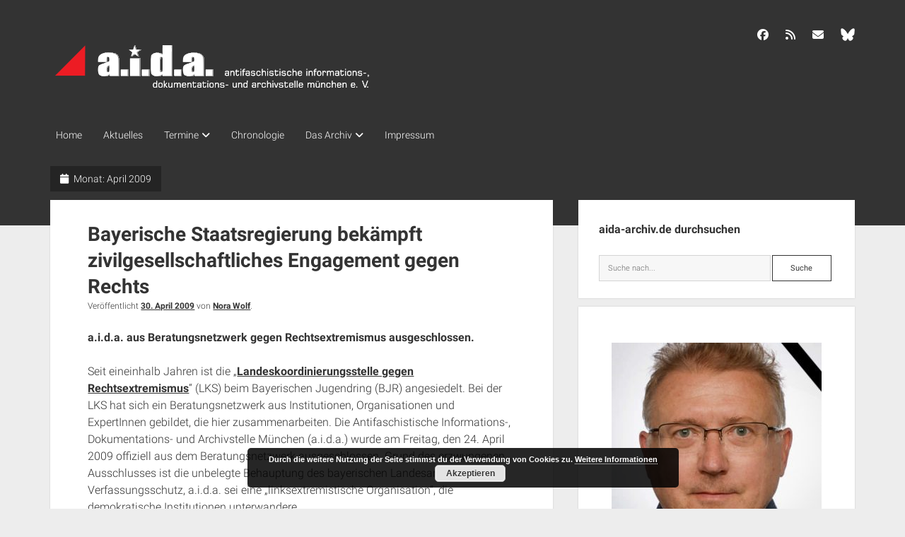

--- FILE ---
content_type: text/html; charset=UTF-8
request_url: https://www.aida-archiv.de/2009/04/
body_size: 12762
content:
<!DOCTYPE html>

<html lang="de">

<head>
	<title>April 2009 &#8211; a.i.d.a. Archiv München</title>

	  <meta name='robots' content='max-image-preview:large' />
	<style>img:is([sizes="auto" i], [sizes^="auto," i]) { contain-intrinsic-size: 3000px 1500px }</style>
	<meta charset="UTF-8" />
<meta name="viewport" content="width=device-width, initial-scale=1" />
<meta name="template" content="Period 1.750" />
<link rel='dns-prefetch' href='//www.aida-archiv.de' />
<link rel="alternate" type="application/rss+xml" title="a.i.d.a. Archiv München &raquo; Feed" href="https://www.aida-archiv.de/feed/" />
<link rel="alternate" type="application/rss+xml" title="a.i.d.a. Archiv München &raquo; Kommentar-Feed" href="https://www.aida-archiv.de/comments/feed/" />
<script type="text/javascript">
/* <![CDATA[ */
window._wpemojiSettings = {"baseUrl":"https:\/\/s.w.org\/images\/core\/emoji\/16.0.1\/72x72\/","ext":".png","svgUrl":"https:\/\/s.w.org\/images\/core\/emoji\/16.0.1\/svg\/","svgExt":".svg","source":{"concatemoji":"https:\/\/www.aida-archiv.de\/wp-includes\/js\/wp-emoji-release.min.js?ver=6.8.3"}};
/*! This file is auto-generated */
!function(s,n){var o,i,e;function c(e){try{var t={supportTests:e,timestamp:(new Date).valueOf()};sessionStorage.setItem(o,JSON.stringify(t))}catch(e){}}function p(e,t,n){e.clearRect(0,0,e.canvas.width,e.canvas.height),e.fillText(t,0,0);var t=new Uint32Array(e.getImageData(0,0,e.canvas.width,e.canvas.height).data),a=(e.clearRect(0,0,e.canvas.width,e.canvas.height),e.fillText(n,0,0),new Uint32Array(e.getImageData(0,0,e.canvas.width,e.canvas.height).data));return t.every(function(e,t){return e===a[t]})}function u(e,t){e.clearRect(0,0,e.canvas.width,e.canvas.height),e.fillText(t,0,0);for(var n=e.getImageData(16,16,1,1),a=0;a<n.data.length;a++)if(0!==n.data[a])return!1;return!0}function f(e,t,n,a){switch(t){case"flag":return n(e,"\ud83c\udff3\ufe0f\u200d\u26a7\ufe0f","\ud83c\udff3\ufe0f\u200b\u26a7\ufe0f")?!1:!n(e,"\ud83c\udde8\ud83c\uddf6","\ud83c\udde8\u200b\ud83c\uddf6")&&!n(e,"\ud83c\udff4\udb40\udc67\udb40\udc62\udb40\udc65\udb40\udc6e\udb40\udc67\udb40\udc7f","\ud83c\udff4\u200b\udb40\udc67\u200b\udb40\udc62\u200b\udb40\udc65\u200b\udb40\udc6e\u200b\udb40\udc67\u200b\udb40\udc7f");case"emoji":return!a(e,"\ud83e\udedf")}return!1}function g(e,t,n,a){var r="undefined"!=typeof WorkerGlobalScope&&self instanceof WorkerGlobalScope?new OffscreenCanvas(300,150):s.createElement("canvas"),o=r.getContext("2d",{willReadFrequently:!0}),i=(o.textBaseline="top",o.font="600 32px Arial",{});return e.forEach(function(e){i[e]=t(o,e,n,a)}),i}function t(e){var t=s.createElement("script");t.src=e,t.defer=!0,s.head.appendChild(t)}"undefined"!=typeof Promise&&(o="wpEmojiSettingsSupports",i=["flag","emoji"],n.supports={everything:!0,everythingExceptFlag:!0},e=new Promise(function(e){s.addEventListener("DOMContentLoaded",e,{once:!0})}),new Promise(function(t){var n=function(){try{var e=JSON.parse(sessionStorage.getItem(o));if("object"==typeof e&&"number"==typeof e.timestamp&&(new Date).valueOf()<e.timestamp+604800&&"object"==typeof e.supportTests)return e.supportTests}catch(e){}return null}();if(!n){if("undefined"!=typeof Worker&&"undefined"!=typeof OffscreenCanvas&&"undefined"!=typeof URL&&URL.createObjectURL&&"undefined"!=typeof Blob)try{var e="postMessage("+g.toString()+"("+[JSON.stringify(i),f.toString(),p.toString(),u.toString()].join(",")+"));",a=new Blob([e],{type:"text/javascript"}),r=new Worker(URL.createObjectURL(a),{name:"wpTestEmojiSupports"});return void(r.onmessage=function(e){c(n=e.data),r.terminate(),t(n)})}catch(e){}c(n=g(i,f,p,u))}t(n)}).then(function(e){for(var t in e)n.supports[t]=e[t],n.supports.everything=n.supports.everything&&n.supports[t],"flag"!==t&&(n.supports.everythingExceptFlag=n.supports.everythingExceptFlag&&n.supports[t]);n.supports.everythingExceptFlag=n.supports.everythingExceptFlag&&!n.supports.flag,n.DOMReady=!1,n.readyCallback=function(){n.DOMReady=!0}}).then(function(){return e}).then(function(){var e;n.supports.everything||(n.readyCallback(),(e=n.source||{}).concatemoji?t(e.concatemoji):e.wpemoji&&e.twemoji&&(t(e.twemoji),t(e.wpemoji)))}))}((window,document),window._wpemojiSettings);
/* ]]> */
</script>
<style id='wp-emoji-styles-inline-css' type='text/css'>

	img.wp-smiley, img.emoji {
		display: inline !important;
		border: none !important;
		box-shadow: none !important;
		height: 1em !important;
		width: 1em !important;
		margin: 0 0.07em !important;
		vertical-align: -0.1em !important;
		background: none !important;
		padding: 0 !important;
	}
</style>
<link rel='stylesheet' id='wp-block-library-css' href='https://www.aida-archiv.de/wp-includes/css/dist/block-library/style.min.css?ver=6.8.3' type='text/css' media='all' />
<style id='classic-theme-styles-inline-css' type='text/css'>
/*! This file is auto-generated */
.wp-block-button__link{color:#fff;background-color:#32373c;border-radius:9999px;box-shadow:none;text-decoration:none;padding:calc(.667em + 2px) calc(1.333em + 2px);font-size:1.125em}.wp-block-file__button{background:#32373c;color:#fff;text-decoration:none}
</style>
<style id='global-styles-inline-css' type='text/css'>
:root{--wp--preset--aspect-ratio--square: 1;--wp--preset--aspect-ratio--4-3: 4/3;--wp--preset--aspect-ratio--3-4: 3/4;--wp--preset--aspect-ratio--3-2: 3/2;--wp--preset--aspect-ratio--2-3: 2/3;--wp--preset--aspect-ratio--16-9: 16/9;--wp--preset--aspect-ratio--9-16: 9/16;--wp--preset--color--black: #000000;--wp--preset--color--cyan-bluish-gray: #abb8c3;--wp--preset--color--white: #ffffff;--wp--preset--color--pale-pink: #f78da7;--wp--preset--color--vivid-red: #cf2e2e;--wp--preset--color--luminous-vivid-orange: #ff6900;--wp--preset--color--luminous-vivid-amber: #fcb900;--wp--preset--color--light-green-cyan: #7bdcb5;--wp--preset--color--vivid-green-cyan: #00d084;--wp--preset--color--pale-cyan-blue: #8ed1fc;--wp--preset--color--vivid-cyan-blue: #0693e3;--wp--preset--color--vivid-purple: #9b51e0;--wp--preset--gradient--vivid-cyan-blue-to-vivid-purple: linear-gradient(135deg,rgba(6,147,227,1) 0%,rgb(155,81,224) 100%);--wp--preset--gradient--light-green-cyan-to-vivid-green-cyan: linear-gradient(135deg,rgb(122,220,180) 0%,rgb(0,208,130) 100%);--wp--preset--gradient--luminous-vivid-amber-to-luminous-vivid-orange: linear-gradient(135deg,rgba(252,185,0,1) 0%,rgba(255,105,0,1) 100%);--wp--preset--gradient--luminous-vivid-orange-to-vivid-red: linear-gradient(135deg,rgba(255,105,0,1) 0%,rgb(207,46,46) 100%);--wp--preset--gradient--very-light-gray-to-cyan-bluish-gray: linear-gradient(135deg,rgb(238,238,238) 0%,rgb(169,184,195) 100%);--wp--preset--gradient--cool-to-warm-spectrum: linear-gradient(135deg,rgb(74,234,220) 0%,rgb(151,120,209) 20%,rgb(207,42,186) 40%,rgb(238,44,130) 60%,rgb(251,105,98) 80%,rgb(254,248,76) 100%);--wp--preset--gradient--blush-light-purple: linear-gradient(135deg,rgb(255,206,236) 0%,rgb(152,150,240) 100%);--wp--preset--gradient--blush-bordeaux: linear-gradient(135deg,rgb(254,205,165) 0%,rgb(254,45,45) 50%,rgb(107,0,62) 100%);--wp--preset--gradient--luminous-dusk: linear-gradient(135deg,rgb(255,203,112) 0%,rgb(199,81,192) 50%,rgb(65,88,208) 100%);--wp--preset--gradient--pale-ocean: linear-gradient(135deg,rgb(255,245,203) 0%,rgb(182,227,212) 50%,rgb(51,167,181) 100%);--wp--preset--gradient--electric-grass: linear-gradient(135deg,rgb(202,248,128) 0%,rgb(113,206,126) 100%);--wp--preset--gradient--midnight: linear-gradient(135deg,rgb(2,3,129) 0%,rgb(40,116,252) 100%);--wp--preset--font-size--small: 12px;--wp--preset--font-size--medium: 20px;--wp--preset--font-size--large: 21px;--wp--preset--font-size--x-large: 42px;--wp--preset--font-size--regular: 16px;--wp--preset--font-size--larger: 28px;--wp--preset--spacing--20: 0.44rem;--wp--preset--spacing--30: 0.67rem;--wp--preset--spacing--40: 1rem;--wp--preset--spacing--50: 1.5rem;--wp--preset--spacing--60: 2.25rem;--wp--preset--spacing--70: 3.38rem;--wp--preset--spacing--80: 5.06rem;--wp--preset--shadow--natural: 6px 6px 9px rgba(0, 0, 0, 0.2);--wp--preset--shadow--deep: 12px 12px 50px rgba(0, 0, 0, 0.4);--wp--preset--shadow--sharp: 6px 6px 0px rgba(0, 0, 0, 0.2);--wp--preset--shadow--outlined: 6px 6px 0px -3px rgba(255, 255, 255, 1), 6px 6px rgba(0, 0, 0, 1);--wp--preset--shadow--crisp: 6px 6px 0px rgba(0, 0, 0, 1);}:where(.is-layout-flex){gap: 0.5em;}:where(.is-layout-grid){gap: 0.5em;}body .is-layout-flex{display: flex;}.is-layout-flex{flex-wrap: wrap;align-items: center;}.is-layout-flex > :is(*, div){margin: 0;}body .is-layout-grid{display: grid;}.is-layout-grid > :is(*, div){margin: 0;}:where(.wp-block-columns.is-layout-flex){gap: 2em;}:where(.wp-block-columns.is-layout-grid){gap: 2em;}:where(.wp-block-post-template.is-layout-flex){gap: 1.25em;}:where(.wp-block-post-template.is-layout-grid){gap: 1.25em;}.has-black-color{color: var(--wp--preset--color--black) !important;}.has-cyan-bluish-gray-color{color: var(--wp--preset--color--cyan-bluish-gray) !important;}.has-white-color{color: var(--wp--preset--color--white) !important;}.has-pale-pink-color{color: var(--wp--preset--color--pale-pink) !important;}.has-vivid-red-color{color: var(--wp--preset--color--vivid-red) !important;}.has-luminous-vivid-orange-color{color: var(--wp--preset--color--luminous-vivid-orange) !important;}.has-luminous-vivid-amber-color{color: var(--wp--preset--color--luminous-vivid-amber) !important;}.has-light-green-cyan-color{color: var(--wp--preset--color--light-green-cyan) !important;}.has-vivid-green-cyan-color{color: var(--wp--preset--color--vivid-green-cyan) !important;}.has-pale-cyan-blue-color{color: var(--wp--preset--color--pale-cyan-blue) !important;}.has-vivid-cyan-blue-color{color: var(--wp--preset--color--vivid-cyan-blue) !important;}.has-vivid-purple-color{color: var(--wp--preset--color--vivid-purple) !important;}.has-black-background-color{background-color: var(--wp--preset--color--black) !important;}.has-cyan-bluish-gray-background-color{background-color: var(--wp--preset--color--cyan-bluish-gray) !important;}.has-white-background-color{background-color: var(--wp--preset--color--white) !important;}.has-pale-pink-background-color{background-color: var(--wp--preset--color--pale-pink) !important;}.has-vivid-red-background-color{background-color: var(--wp--preset--color--vivid-red) !important;}.has-luminous-vivid-orange-background-color{background-color: var(--wp--preset--color--luminous-vivid-orange) !important;}.has-luminous-vivid-amber-background-color{background-color: var(--wp--preset--color--luminous-vivid-amber) !important;}.has-light-green-cyan-background-color{background-color: var(--wp--preset--color--light-green-cyan) !important;}.has-vivid-green-cyan-background-color{background-color: var(--wp--preset--color--vivid-green-cyan) !important;}.has-pale-cyan-blue-background-color{background-color: var(--wp--preset--color--pale-cyan-blue) !important;}.has-vivid-cyan-blue-background-color{background-color: var(--wp--preset--color--vivid-cyan-blue) !important;}.has-vivid-purple-background-color{background-color: var(--wp--preset--color--vivid-purple) !important;}.has-black-border-color{border-color: var(--wp--preset--color--black) !important;}.has-cyan-bluish-gray-border-color{border-color: var(--wp--preset--color--cyan-bluish-gray) !important;}.has-white-border-color{border-color: var(--wp--preset--color--white) !important;}.has-pale-pink-border-color{border-color: var(--wp--preset--color--pale-pink) !important;}.has-vivid-red-border-color{border-color: var(--wp--preset--color--vivid-red) !important;}.has-luminous-vivid-orange-border-color{border-color: var(--wp--preset--color--luminous-vivid-orange) !important;}.has-luminous-vivid-amber-border-color{border-color: var(--wp--preset--color--luminous-vivid-amber) !important;}.has-light-green-cyan-border-color{border-color: var(--wp--preset--color--light-green-cyan) !important;}.has-vivid-green-cyan-border-color{border-color: var(--wp--preset--color--vivid-green-cyan) !important;}.has-pale-cyan-blue-border-color{border-color: var(--wp--preset--color--pale-cyan-blue) !important;}.has-vivid-cyan-blue-border-color{border-color: var(--wp--preset--color--vivid-cyan-blue) !important;}.has-vivid-purple-border-color{border-color: var(--wp--preset--color--vivid-purple) !important;}.has-vivid-cyan-blue-to-vivid-purple-gradient-background{background: var(--wp--preset--gradient--vivid-cyan-blue-to-vivid-purple) !important;}.has-light-green-cyan-to-vivid-green-cyan-gradient-background{background: var(--wp--preset--gradient--light-green-cyan-to-vivid-green-cyan) !important;}.has-luminous-vivid-amber-to-luminous-vivid-orange-gradient-background{background: var(--wp--preset--gradient--luminous-vivid-amber-to-luminous-vivid-orange) !important;}.has-luminous-vivid-orange-to-vivid-red-gradient-background{background: var(--wp--preset--gradient--luminous-vivid-orange-to-vivid-red) !important;}.has-very-light-gray-to-cyan-bluish-gray-gradient-background{background: var(--wp--preset--gradient--very-light-gray-to-cyan-bluish-gray) !important;}.has-cool-to-warm-spectrum-gradient-background{background: var(--wp--preset--gradient--cool-to-warm-spectrum) !important;}.has-blush-light-purple-gradient-background{background: var(--wp--preset--gradient--blush-light-purple) !important;}.has-blush-bordeaux-gradient-background{background: var(--wp--preset--gradient--blush-bordeaux) !important;}.has-luminous-dusk-gradient-background{background: var(--wp--preset--gradient--luminous-dusk) !important;}.has-pale-ocean-gradient-background{background: var(--wp--preset--gradient--pale-ocean) !important;}.has-electric-grass-gradient-background{background: var(--wp--preset--gradient--electric-grass) !important;}.has-midnight-gradient-background{background: var(--wp--preset--gradient--midnight) !important;}.has-small-font-size{font-size: var(--wp--preset--font-size--small) !important;}.has-medium-font-size{font-size: var(--wp--preset--font-size--medium) !important;}.has-large-font-size{font-size: var(--wp--preset--font-size--large) !important;}.has-x-large-font-size{font-size: var(--wp--preset--font-size--x-large) !important;}
:where(.wp-block-post-template.is-layout-flex){gap: 1.25em;}:where(.wp-block-post-template.is-layout-grid){gap: 1.25em;}
:where(.wp-block-columns.is-layout-flex){gap: 2em;}:where(.wp-block-columns.is-layout-grid){gap: 2em;}
:root :where(.wp-block-pullquote){font-size: 1.5em;line-height: 1.6;}
</style>
<link rel='stylesheet' id='wp-lightbox-2.min.css-css' href='https://www.aida-archiv.de/wp-content/plugins/wp-lightbox-2/styles/lightbox.min.css?ver=1.3.4' type='text/css' media='all' />
<link rel='stylesheet' id='eltern-style-css' href='https://www.aida-archiv.de/wp-content/themes/period/style.css?ver=6.8.3' type='text/css' media='all' />
<link rel='stylesheet' id='style-css' href='https://www.aida-archiv.de/wp-content/themes/period-child/style.css?ver=6.8.3' type='text/css' media='all' />
<link rel='stylesheet' id='ct-period-google-fonts-css' href='//www.aida-archiv.de/wp-content/uploads/sgf-css/font-ea2ba37c4860b0027bd8d7853ed322b8.css' type='text/css' media='all' />
<link rel='stylesheet' id='ct-period-font-awesome-css' href='https://www.aida-archiv.de/wp-content/themes/period/assets/font-awesome/css/all.min.css?ver=6.8.3' type='text/css' media='all' />
<link rel='stylesheet' id='ct-period-style-css' href='https://www.aida-archiv.de/wp-content/themes/period-child/style.css?ver=6.8.3' type='text/css' media='all' />
<style id='ct-period-style-inline-css' type='text/css'>
.logo {
							width: 460px;
						  }
</style>
<script type="text/javascript" src="https://www.aida-archiv.de/wp-includes/js/jquery/jquery.min.js?ver=3.7.1" id="jquery-core-js"></script>
<script type="text/javascript" src="https://www.aida-archiv.de/wp-includes/js/jquery/jquery-migrate.min.js?ver=3.4.1" id="jquery-migrate-js"></script>
<link rel="https://api.w.org/" href="https://www.aida-archiv.de/wp-json/" /><link rel="EditURI" type="application/rsd+xml" title="RSD" href="https://www.aida-archiv.de/xmlrpc.php?rsd" />
<meta name="generator" content="WordPress 6.8.3" />
</head>

<body id="period-child" class="archive date wp-theme-period wp-child-theme-period-child">
<a class="skip-content" href="#main">Drücke &quot;Enter&quot;, um den Text zu überspringen.</a>
<div id="overflow-container" class="overflow-container">
			<header class="site-header" id="site-header" role="banner">
		<div class="max-width">
			<div id="title-container" class="title-container">
				<div id='site-title' class='site-title'><a href='https://www.aida-archiv.de'><span class='screen-reader-text'>a.i.d.a. Archiv München</span><img class='logo' src='https://www.aida-archiv.de/wp-content/uploads/2018/12/logo-1.png' alt='a.i.d.a. Archiv München' /></a></div>							</div>
			<button id="toggle-navigation" class="toggle-navigation" name="toggle-navigation" aria-expanded="false">
				<span class="screen-reader-text">open menu</span>
				<svg width="36px" height="23px" viewBox="0 0 36 23" version="1.1" xmlns="http://www.w3.org/2000/svg" xmlns:xlink="http://www.w3.org/1999/xlink">
				    <desc>mobile menu toggle button</desc>
				    <g stroke="none" stroke-width="1" fill="none" fill-rule="evenodd">
				        <g transform="translate(-142.000000, -104.000000)" fill="#FFFFFF">
				            <g transform="translate(142.000000, 104.000000)">
				                <rect x="0" y="20" width="36" height="3"></rect>
				                <rect x="0" y="10" width="36" height="3"></rect>
				                <rect x="0" y="0" width="36" height="3"></rect>
				            </g>
				        </g>
				    </g>
				</svg>			</button>
			<div id="menu-primary-container" class="menu-primary-container">
				<div class="icon-container">
					<ul class='social-media-icons'>					<li>
						<a class="facebook" target="_blank" href="https://www.facebook.com/aida.archiv"
                            >
							<i class="fab fa-facebook" aria-hidden="true" title="facebook"></i>
							<span class="screen-reader-text">facebook</span>
						</a>
					</li>
									<li>
						<a class="rss" target="_blank" href="/feed/"
                            >
							<i class="fas fa-rss" aria-hidden="true" title="rss"></i>
							<span class="screen-reader-text">rss</span>
						</a>
					</li>
									<li>
						<a class="email" target="_blank" href="mailto:&#105;n&#102;&#111;&#64;ai&#100;a-a&#114;&#99;h&#105;v&#46;&#100;e"
                            >
							<i class="fas fa-envelope" aria-hidden="true" title="&#105;&#110;fo&#064;a&#105;&#100;&#097;-&#097;&#114;&#099;&#104;iv.d&#101;"></i>
							<span class="screen-reader-text">&#105;&#110;fo&#064;a&#105;&#100;&#097;-&#097;&#114;&#099;&#104;iv.d&#101;</span>
						</a>
					</li>
									<li>
						<a class="custom-icon" target="_blank" href="https://bsky.app/profile/aida-archiv.bsky.social">
							<img class="icon" src="https://www.aida-archiv.de/wp-content/uploads/2025/01/bluesky_logo_white.png" style="width: 20px;" alt="BlueSky" />
						</a>
					</li>
				</ul>									</div>
				<div id="menu-primary" class="menu-container menu-primary" role="navigation">
    <nav class="menu"><ul id="menu-primary-items" class="menu-primary-items"><li id="menu-item-25791" class="menu-item menu-item-type-custom menu-item-object-custom menu-item-home menu-item-25791"><a href="https://www.aida-archiv.de">Home</a></li>
<li id="menu-item-27054" class="menu-item menu-item-type-post_type menu-item-object-page current_page_parent menu-item-27054"><a href="https://www.aida-archiv.de/beitraege-uebersicht/">Aktuelles</a></li>
<li id="menu-item-26865" class="menu-item menu-item-type-post_type menu-item-object-page menu-item-has-children menu-item-26865"><a href="https://www.aida-archiv.de/termine-uebersicht/">Termine</a><button class="toggle-dropdown" aria-expanded="false" name="toggle-dropdown"><span class="screen-reader-text">open dropdown menu</span><span class="arrow"></span></button>
<ul class="sub-menu">
	<li id="menu-item-25782" class="menu-item menu-item-type-taxonomy menu-item-object-category menu-item-25782"><a href="https://www.aida-archiv.de/kategorie/termine/antifa-termine-bayern/">Antifaschistische Termine im Süden</a></li>
	<li id="menu-item-25783" class="menu-item menu-item-type-taxonomy menu-item-object-category menu-item-25783"><a href="https://www.aida-archiv.de/kategorie/termine/antifa-termine-muenchen/">Antifaschistische Termine in München</a></li>
	<li id="menu-item-25784" class="menu-item menu-item-type-taxonomy menu-item-object-category menu-item-25784"><a href="https://www.aida-archiv.de/kategorie/termine/rechte-termine-sueden/">Rechte Termine im Süden</a></li>
	<li id="menu-item-25785" class="menu-item menu-item-type-taxonomy menu-item-object-category menu-item-25785"><a href="https://www.aida-archiv.de/kategorie/termine/rechte-termine-muenchen/">Rechte Termine München</a></li>
</ul>
</li>
<li id="menu-item-26863" class="menu-item menu-item-type-post_type_archive menu-item-object-chronologie menu-item-26863"><a href="https://www.aida-archiv.de/chronologie/">Chronologie</a></li>
<li id="menu-item-25779" class="menu-item menu-item-type-post_type menu-item-object-post menu-item-has-children menu-item-25779"><a href="https://www.aida-archiv.de/ueber-aida/">Das Archiv</a><button class="toggle-dropdown" aria-expanded="false" name="toggle-dropdown"><span class="screen-reader-text">open dropdown menu</span><span class="arrow"></span></button>
<ul class="sub-menu">
	<li id="menu-item-25780" class="menu-item menu-item-type-post_type menu-item-object-post menu-item-25780"><a href="https://www.aida-archiv.de/support/">a.i.d.a. e. V. unterstützen</a></li>
	<li id="menu-item-25792" class="menu-item menu-item-type-post_type menu-item-object-post menu-item-25792"><a href="https://www.aida-archiv.de/ueber-aida/">Über a.i.d.a.</a></li>
	<li id="menu-item-25793" class="menu-item menu-item-type-post_type menu-item-object-post menu-item-25793"><a href="https://www.aida-archiv.de/newsfeeds/">RSS-Feeds, Twitter &#038; Facebook</a></li>
	<li id="menu-item-25835" class="menu-item menu-item-type-post_type menu-item-object-post menu-item-25835"><a href="https://www.aida-archiv.de/aida-bib/">Bibliothek</a></li>
	<li id="menu-item-25844" class="menu-item menu-item-type-post_type menu-item-object-post menu-item-25844"><a href="https://www.aida-archiv.de/kontakt-pgp-key/">Kontakt &#038; PGP-Key</a></li>
</ul>
</li>
<li id="menu-item-25790" class="menu-item menu-item-type-post_type menu-item-object-post menu-item-25790"><a href="https://www.aida-archiv.de/impressum-und-datenschutzerklaerung/">Impressum</a></li>
</ul></nav></div>
			</div>
		</div>
	</header>
			<div id="primary-container" class="primary-container">
		<div class="max-width">
			<section id="main" class="main" role="main">
				
<div class='archive-header'>
	<h1>
		<i class="fas fa-calendar" aria-hidden="true"></i>
		Monat: <span>April 2009</span>	</h1>
	</div>
    <div id="loop-container" class="loop-container">
        <div class="post-18832 post type-post status-publish format-standard hentry category-pressemitteilungen entry">
  <article>
            <div class="post-container">
      <div class='post-header'>
                <h2 class='post-title'>
          <a href="https://www.aida-archiv.de/2009/04/30/pm29042009/">Bayerische Staatsregierung bekämpft  zivilgesellschaftliches Engagement gegen Rechts</a>
        </h2>
        <div class="post-byline">Veröffentlicht <a class='date' href='https://www.aida-archiv.de/2009/04/'>30. April 2009</a> von <a class='author' href='https://www.aida-archiv.de/author/nora/'>Nora Wolf</a>.</div>      </div>
      <div class="post-content">
        <p><strong>a.i.d.a. aus Beratungsnetzwerk gegen Rechtsextremismus ausgeschlossen. <br /></strong></p>
<p>Seit eineinhalb Jahren ist die „<a href="https://www.lks-bayern.de/" target="_blank" title="LKS">Landeskoordinierungsstelle gegen Rechtsextremismus</a>“ (LKS) beim Bayerischen Jugendring (BJR) angesiedelt. Bei der LKS hat sich ein Beratungsnetzwerk aus Institutionen, Organisationen und ExpertInnen gebildet, die hier zusammenarbeiten. Die Antifaschistische Informations-, Dokumentations- und Archivstelle München (a.i.d.a.) wurde am Freitag, den 24. April 2009 offiziell aus dem Beratungsnetzwerk ausgeschlossen. Grund des erzwungenen Ausschlusses ist die unbelegte Behauptung des bayerischen Landesamtes für Verfassungsschutz, a.i.d.a. sei eine „linksextremistische Organisation“, die demokratische Institutionen unterwandere.</p>
<div class="more-link-wrapper"><a class="more-link" href="https://www.aida-archiv.de/2009/04/30/pm29042009/">Weiterlesen<span class="screen-reader-text">Bayerische Staatsregierung bekämpft  zivilgesellschaftliches Engagement gegen Rechts</span></a></div>
      </div>
    </div>
  </article>
  </div>
<div class="post-18831 post type-post status-publish format-standard has-post-thumbnail hentry category-zeitschriften entry">
  <article>
        <div class="featured-image"><a href="https://www.aida-archiv.de/2009/04/28/umgang-mit-aida/">Wie Sicherheitsbehörden die Deutungshoheit über &#8222;Rechtsextremismus&#8220; erlangen wollen<img width="160" height="227" src="https://www.aida-archiv.de/wp-content/uploads/2009/04/monitor40.gif" class="attachment-full size-full wp-post-image" alt="Monitor #40" decoding="async" /></a></div>    <div class="post-container">
      <div class='post-header'>
                <h2 class='post-title'>
          <a href="https://www.aida-archiv.de/2009/04/28/umgang-mit-aida/">Wie Sicherheitsbehörden die Deutungshoheit über &#8222;Rechtsextremismus&#8220; erlangen wollen</a>
        </h2>
        <div class="post-byline">Veröffentlicht <a class='date' href='https://www.aida-archiv.de/2009/04/'>28. April 2009</a> von <a class='author' href='https://www.aida-archiv.de/author/nora/'>Nora Wolf</a>.</div>      </div>
      <div class="post-content">
        <p><img decoding="async" class=" alignright size-full wp-image-18830" src="https://www.aida-archiv.de/wp-content/uploads/2009/04/monitor40.gif" border="0" alt="Monitor #40" width="70" height="100" align="right" />Dass der Umgang der Sicherheitsbehörden mit dem Münchner a.i.d.a.-Archiv nur ein Beispiel ist für die Stigmatisierung antifaschistischer Projekte, zeigt der Artikel &#8222;Mit Seziermesser und Holzhammer&#8220; von Michael Weiss (apabiz) und Britta Kremers (Lotta) in der neuen Ausgabe 40 des &#8218;Monitors&#8216;. Der Rundbrief des &#8218;Antifaschistischen Pressearchiv und Bildungszentrum Berlin&#8216; e. V. (apabiz) beleuchtet anschaulich, wie die deutschen Sicherheitsbehörden sich gegenwärtig bemühen, die Deutungshoheit über &#8222;Rechtsextremismus&#8220; zu erlangen.  </p>
<div class="more-link-wrapper"><a class="more-link" href="https://www.aida-archiv.de/2009/04/28/umgang-mit-aida/">Weiterlesen<span class="screen-reader-text">Wie Sicherheitsbehörden die Deutungshoheit über &#8222;Rechtsextremismus&#8220; erlangen wollen</span></a></div>
      </div>
    </div>
  </article>
  </div>
<div class="post-18826 post type-post status-publish format-standard hentry category-weitere-rechte-aktivitn4 entry">
  <article>
            <div class="post-container">
      <div class='post-header'>
                <h2 class='post-title'>
          <a href="https://www.aida-archiv.de/2009/04/27/ueberblick-neonazi-aufmaersche-zum-1-mai-im-sueden/">aktualisierter Überblick: Neonazi-Aufmärsche zum 1. Mai im Süden</a>
        </h2>
        <div class="post-byline">Veröffentlicht <a class='date' href='https://www.aida-archiv.de/2009/04/'>27. April 2009</a> von <a class='author' href='https://www.aida-archiv.de/author/robert/'>Robert Andreasch</a>.</div>      </div>
      <div class="post-content">
        <p>Der Nationalsozialismus war ein aggressiver völkischer Nationalismus, der sich zugleich einer sozialen Rhetorik bediente. Das Gesetz über die nationalsozialistischen Feiertage vom 27. Februar 1934 bestimmte den 1. Mai zum sogenannten &#8222;nationalen Feiertag des deutschen Volkes&#8220;  &#8211; und gleichzeitig wurde die freie Gewerkschafts- und Arbeiter_innenbewegung zerschlagen. In dieser Traditionslinie muss das Aufmarschieren der Neonazis am kommenden 1. Mai gesehen werden.   </p>
<div class="more-link-wrapper"><a class="more-link" href="https://www.aida-archiv.de/2009/04/27/ueberblick-neonazi-aufmaersche-zum-1-mai-im-sueden/">Weiterlesen<span class="screen-reader-text">aktualisierter Überblick: Neonazi-Aufmärsche zum 1. Mai im Süden</span></a></div>
      </div>
    </div>
  </article>
  </div>
<div class="post-18823 post type-post status-publish format-standard hentry category-neonazi-konzert entry">
  <article>
            <div class="post-container">
      <div class='post-header'>
                <h2 class='post-title'>
          <a href="https://www.aida-archiv.de/2009/04/19/rechtes-konzert-von-muenchen-nach-kaufbeuren-verlegt/">Rechtes Konzert von München nach Kaufbeuren verlegt</a>
        </h2>
        <div class="post-byline">Veröffentlicht <a class='date' href='https://www.aida-archiv.de/2009/04/'>19. April 2009</a> von <a class='author' href='https://www.aida-archiv.de/author/robert/'>Robert Andreasch</a>.</div>      </div>
      <div class="post-content">
        <p>Für Samstag, 18. April 2009, hatte die der extremen Rechten zuzurechnende Band &#8222;Kategorie C &#8211; Hungrige Wölfe&#8220; ein Konzert in München angekündigt. AntifaschistInnen und Behörden verhinderten die Durchführung in München. Die Band wich nach Kaufbeuren aus.</p>
<div class="more-link-wrapper"><a class="more-link" href="https://www.aida-archiv.de/2009/04/19/rechtes-konzert-von-muenchen-nach-kaufbeuren-verlegt/">Weiterlesen<span class="screen-reader-text">Rechtes Konzert von München nach Kaufbeuren verlegt</span></a></div>
      </div>
    </div>
  </article>
  </div>
<div class="post-18822 post type-post status-publish format-standard has-post-thumbnail hentry category-aida-e-v entry">
  <article>
        <div class="featured-image"><a href="https://www.aida-archiv.de/2009/04/15/weitere-ausgabe-des-aida-antifamagazins-bei-radio-lora-muenchen/">Weitere Ausgabe des a.i.d.a. &#8211; Antifamagazins bei Radio Lora München<img width="468" height="65" src="https://www.aida-archiv.de/wp-content/uploads/2008/09/aida-radio.jpg" class="attachment-full size-full wp-post-image" alt="" decoding="async" /></a></div>    <div class="post-container">
      <div class='post-header'>
                <h2 class='post-title'>
          <a href="https://www.aida-archiv.de/2009/04/15/weitere-ausgabe-des-aida-antifamagazins-bei-radio-lora-muenchen/">Weitere Ausgabe des a.i.d.a. &#8211; Antifamagazins bei Radio Lora München</a>
        </h2>
        <div class="post-byline">Veröffentlicht <a class='date' href='https://www.aida-archiv.de/2009/04/'>15. April 2009</a> von <a class='author' href='https://www.aida-archiv.de/author/marcus/'>Marcus Buschmüller</a>.</div>      </div>
      <div class="post-content">
        <p>Am 22. April 2009 von 19 bis 20 Uhr hören Sie auf der Frequenz 92.4 MHz des Radiosenders Lora das a.i.d.a. Antifa-Magazin. Darin aktuelle Beiträge über die extreme Rechte, Musik und Informationen zum Thema.</p>
<p><img loading="lazy" decoding="async" class=" alignleft size-full wp-image-18666" src="https://www.aida-archiv.de/wp-content/uploads/2008/09/aida-radio.jpg" border="0" align="left" width="468" height="65" /> </p>
<p>  </p>
<div class="more-link-wrapper"><a class="more-link" href="https://www.aida-archiv.de/2009/04/15/weitere-ausgabe-des-aida-antifamagazins-bei-radio-lora-muenchen/">Weiterlesen<span class="screen-reader-text">Weitere Ausgabe des a.i.d.a. &#8211; Antifamagazins bei Radio Lora München</span></a></div>
      </div>
    </div>
  </article>
  </div>
<div class="post-18821 post type-post status-publish format-standard hentry category-kameradschaften entry">
  <article>
            <div class="post-container">
      <div class='post-header'>
                <h2 class='post-title'>
          <a href="https://www.aida-archiv.de/2009/04/15/muenchen-bia-vorstandsmitglied-verurteilt/">München: BIA-Vorstandsmitglied zu Haftstrafe verurteilt</a>
        </h2>
        <div class="post-byline">Veröffentlicht <a class='date' href='https://www.aida-archiv.de/2009/04/'>15. April 2009</a> von <a class='author' href='https://www.aida-archiv.de/author/robert/'>Robert Andreasch</a>.</div>      </div>
      <div class="post-content">
        <p>Der Neonaziaktivist Philipp Hasselbach (21, München) ist am Mittwoch, 15. April 2009, vom Jugendschöffengericht am Amtsgericht München zu einer Haftstrafe von drei Monaten ohne Bewährung verurteilt worden.V</p>
<div class="more-link-wrapper"><a class="more-link" href="https://www.aida-archiv.de/2009/04/15/muenchen-bia-vorstandsmitglied-verurteilt/">Weiterlesen<span class="screen-reader-text">München: BIA-Vorstandsmitglied zu Haftstrafe verurteilt</span></a></div>
      </div>
    </div>
  </article>
  </div>
<div class="post-18819 post type-post status-publish format-standard hentry category-npd-in-bayern1 entry">
  <article>
            <div class="post-container">
      <div class='post-header'>
                <h2 class='post-title'>
          <a href="https://www.aida-archiv.de/2009/04/14/qbayerntagq-in-der-tierklinik/">&#8222;Bayerntag&#8220; in der Tierklinik</a>
        </h2>
        <div class="post-byline">Veröffentlicht <a class='date' href='https://www.aida-archiv.de/2009/04/'>14. April 2009</a> von <a class='author' href='https://www.aida-archiv.de/author/marcus/'>redok</a>.</div>      </div>
      <div class="post-content">
        <p>Straubing. Bei ihrem &#8222;Bürgerbüro&#8220; im niederbayerischen Straubing will die NPD am 6. Juni ihren &#8222;Bayerntag&#8220; veranstalten. Als Redner angekündigt wird auch der DVU-Vorsitzende Matthias Faust.</p>
<div class="more-link-wrapper"><a class="more-link" href="https://www.aida-archiv.de/2009/04/14/qbayerntagq-in-der-tierklinik/">Weiterlesen<span class="screen-reader-text">&#8222;Bayerntag&#8220; in der Tierklinik</span></a></div>
      </div>
    </div>
  </article>
  </div>
<div class="post-18817 post type-post status-publish format-standard has-post-thumbnail hentry category-pressemitteilungen entry">
  <article>
        <div class="featured-image"><a href="https://www.aida-archiv.de/2009/04/13/diffamierungskampagne-des-bayr-innenministeriums-gegen-aida/">Diffamierungskampagne des bayr. Innenministeriums gegen a.i.d.a.<img width="398" height="97" src="https://www.aida-archiv.de/wp-content/uploads/2009/04/aida_banner_02.png" class="attachment-full size-full wp-post-image" alt="a.i.d.a. e. V." decoding="async" loading="lazy" srcset="https://www.aida-archiv.de/wp-content/uploads/2009/04/aida_banner_02.png 398w, https://www.aida-archiv.de/wp-content/uploads/2009/04/aida_banner_02-300x73.png 300w" sizes="auto, (max-width: 398px) 100vw, 398px" /></a></div>    <div class="post-container">
      <div class='post-header'>
                <h2 class='post-title'>
          <a href="https://www.aida-archiv.de/2009/04/13/diffamierungskampagne-des-bayr-innenministeriums-gegen-aida/">Diffamierungskampagne des bayr. Innenministeriums gegen a.i.d.a.</a>
        </h2>
        <div class="post-byline">Veröffentlicht <a class='date' href='https://www.aida-archiv.de/2009/04/'>13. April 2009</a> von <a class='author' href='https://www.aida-archiv.de/author/nora/'>Nora Wolf</a>.</div>      </div>
      <div class="post-content">
        <p><img loading="lazy" decoding="async" class=" alignright size-full wp-image-18816" src="https://www.aida-archiv.de/wp-content/uploads/2009/04/aida_banner_02.png" border="0" alt="a.i.d.a. e. V." width="300" height="87" align="right" style="float: right; border: 0;" />Die Antifaschistische Informations-, Dokumentations- und Archivstelle München e. V. (a.i.d.a.) dokumentiert seit 1990 die Aktivitäten der extremen Rechten und informiert darüber Presse und Öffentlichkeit.<a href="https://www.aida-archiv.de/?p=8907#Fu%C3%9Fnote%201" title="Fußnote 1"><sup>1</sup></a> Initiativen gegen Rechts schätzen die Arbeit des mehrfach ausgezeichneten Archivs<a href="https://www.aida-archiv.de/?p=8907#Fu%C3%9Fnote%202" title="Fußnote 2"><sup>2</sup></a>, so etwa <a href="http://www.gruenemuenchen.de/index.php?id=74&amp;tx_ttnews[tt_news]=539&amp;tx_ttnews[backPid]=779&amp;cHash=389819fe57" target="_blank" title="Pressemitteilung der Münchner Grünen">die Münchner Grünen</a> oder der Bayerische Jugendring, bei dem auch die Landeskoordinierungsstelle Bayern gegen Rechtsextremismus<a href="https://www.aida-archiv.de/?p=8907#Fu%C3%9Fnote%203" title="Fußnote 3"><sup>3</sup></a> angesiedelt ist. </p>
<p> Die erfolgreiche Zusammenarbeit im Kampf gegen die extreme Rechte ist dem Bayerischen Innenministerium aber offensichtlich ein Dorn im Auge. Scheinbar will sich die bayerische Staatsregierung die alleinige Informations- und Deutungshoheit über das Thema Rechtsextremismus, das sich dagegen richtende Engagement sowie die Bildungsarbeit in diesem Bereich sichern. Linke, kritische, zivilgesellschaftliche Gruppen stören dabei offensichtlich.</p>
<div class="more-link-wrapper"><a class="more-link" href="https://www.aida-archiv.de/2009/04/13/diffamierungskampagne-des-bayr-innenministeriums-gegen-aida/">Weiterlesen<span class="screen-reader-text">Diffamierungskampagne des bayr. Innenministeriums gegen a.i.d.a.</span></a></div>
      </div>
    </div>
  </article>
  </div>
    </div>

</section> <!-- .main -->
    <aside class="sidebar sidebar-primary" id="sidebar-primary" role="complementary">
        <h2 class="screen-reader-text">Seitenleiste</h2>
        <section id="search-2" class="widget widget_search"><h3 class="widget-title">aida-archiv.de durchsuchen</h3>
<div class='search-form-container'>
  <form role="search" method="get" class="search-form" action="https://www.aida-archiv.de/">
    <input type="hidden" name="post_type" value="post" />    <label class="screen-reader-text" for="search-field">Suche</label>
    <input id="search-field" type="search" class="search-field" value="" name="s"
           title="Suche nach:" placeholder="Suche nach..."/>
    <input type="submit" class="search-submit" value='Suche'/>
  </form>
</div>
</section><section id="text-40" class="widget widget_text">			<div class="textwidget"><p><img loading="lazy" decoding="async" class="size-medium wp-image-40677 aligncenter" src="https://www.aida-archiv.de/wp-content/uploads/2022/05/Marcus_Profilfoto_b-297x300.jpg" alt="" width="297" height="300" /></p>
<p style="text-align: center; font-weight: bold; font-size: 18px;">„Antifaschist, was sonst?“</p>
<p style="text-align: center; font-size: 16px; line-height: 1.5;">Marcus Buschmüller</ br><br />
1963 – 2022</p>
</div>
		</section><section id="text-27" class="widget widget_text"><h3 class="widget-title">Termine</h3>			<div class="textwidget"><p><a href="/termine/">Antifaschistische Aktionen und Veranstaltungen sowie auszugsweise geplante Aktivitäten rechter Organisationen und Parteien veröffentlichen wir regelmäßig im Bereich &bdquo;Termine&ldquo;.</a></p>
</div>
		</section><section id="custom_html-3" class="widget_text widget widget_custom_html"><h3 class="widget-title">Chronologie</h3><div class="textwidget custom-html-widget"><p><a href="/chronologie/">In unserer Chronologie dokumentieren wir Kundgebungen, Demonstrationen, Veranstaltungen sowie Angriffe, Übergriffe und andere Aktivitäten aus dem rechten Spektrum in München beziehungsweise Bayern.</a>
</p></div></section><section id="text-28" class="widget widget_text"><h3 class="widget-title">Unterstützen Sie uns!</h3>			<div class="textwidget"><p>Unseren Archivbestand aktuell zu halten kostet neben viel Zeit auch Geld. Der a.i.d.a. e. V. finanziert seine Arbeit durch Beiträge von Mitgliedern und durch Spenden.<br />
Unterstützen Sie uns mit einer einmaligen Spende oder einem Dauerauftrag &#8211; oder helfen Sie uns anderweitig! Mehr dazu in unserer Rubrik „<a href="https://www.aida-archiv.de/support/">a.i.d.a. e. V unterstützen</a>“.</p>
<p><img loading="lazy" decoding="async" class="aligncenter wp-image-36529" src="https://www.aida-archiv.de/wp-content/uploads/2021/11/spenden_x380-300x162.png" alt="a.i.d.a. mit einer Spende unterstützen!" width="380" height="205" srcset="https://www.aida-archiv.de/wp-content/uploads/2021/11/spenden_x380-300x162.png 300w, https://www.aida-archiv.de/wp-content/uploads/2021/11/spenden_x380.png 380w" sizes="auto, (max-width: 380px) 100vw, 380px" /></p>
</div>
		</section>    </aside>
</div><!-- .max-width -->
</div><!-- .primary-container -->

<footer id="site-footer" class="site-footer" role="contentinfo">
    <div class="max-width">
            </div>
    <div class="design-credit">
        <span>
            <a href="https://www.competethemes.com/period/" rel="nofollow">Period WordPress Theme</a> by Compete Themes.        </span>
    </div>
</footer>
</div><!-- .overflow-container -->


<script type="speculationrules">
{"prefetch":[{"source":"document","where":{"and":[{"href_matches":"\/*"},{"not":{"href_matches":["\/wp-*.php","\/wp-admin\/*","\/wp-content\/uploads\/*","\/wp-content\/*","\/wp-content\/plugins\/*","\/wp-content\/themes\/period-child\/*","\/wp-content\/themes\/period\/*","\/*\\?(.+)"]}},{"not":{"selector_matches":"a[rel~=\"nofollow\"]"}},{"not":{"selector_matches":".no-prefetch, .no-prefetch a"}}]},"eagerness":"conservative"}]}
</script>
<link rel='stylesheet' id='basecss-css' href='https://www.aida-archiv.de/wp-content/plugins/eu-cookie-law/css/style.css?ver=6.8.3' type='text/css' media='all' />
<script type="text/javascript" id="wp-jquery-lightbox-js-extra">
/* <![CDATA[ */
var JQLBSettings = {"fitToScreen":"0","resizeSpeed":"400","displayDownloadLink":"0","navbarOnTop":"0","loopImages":"","resizeCenter":"","marginSize":"0","linkTarget":"","help":"","prevLinkTitle":"previous image","nextLinkTitle":"next image","prevLinkText":"\u00ab Previous","nextLinkText":"Next \u00bb","closeTitle":"close image gallery","image":"Image ","of":" of ","download":"Download","jqlb_overlay_opacity":"80","jqlb_overlay_color":"#000000","jqlb_overlay_close":"1","jqlb_border_width":"10","jqlb_border_color":"#ffffff","jqlb_border_radius":"0","jqlb_image_info_background_transparency":"100","jqlb_image_info_bg_color":"#ffffff","jqlb_image_info_text_color":"#000000","jqlb_image_info_text_fontsize":"10","jqlb_show_text_for_image":"1","jqlb_next_image_title":"next image","jqlb_previous_image_title":"previous image","jqlb_next_button_image":"https:\/\/www.aida-archiv.de\/wp-content\/plugins\/wp-lightbox-2\/styles\/images\/next.gif","jqlb_previous_button_image":"https:\/\/www.aida-archiv.de\/wp-content\/plugins\/wp-lightbox-2\/styles\/images\/prev.gif","jqlb_maximum_width":"","jqlb_maximum_height":"","jqlb_show_close_button":"1","jqlb_close_image_title":"close image gallery","jqlb_close_image_max_heght":"22","jqlb_image_for_close_lightbox":"https:\/\/www.aida-archiv.de\/wp-content\/plugins\/wp-lightbox-2\/styles\/images\/closelabel.gif","jqlb_keyboard_navigation":"1","jqlb_popup_size_fix":"0"};
/* ]]> */
</script>
<script type="text/javascript" src="https://www.aida-archiv.de/wp-content/plugins/wp-lightbox-2/js/dist/wp-lightbox-2.min.js?ver=1.3.4.1" id="wp-jquery-lightbox-js"></script>
<script type="text/javascript" id="ct-period-js-js-extra">
/* <![CDATA[ */
var ct_period_objectL10n = {"openMenu":"open menu","closeMenu":"close menu","openChildMenu":"open dropdown menu","closeChildMenu":"close dropdown menu"};
/* ]]> */
</script>
<script type="text/javascript" src="https://www.aida-archiv.de/wp-content/themes/period/js/build/production.min.js?ver=6.8.3" id="ct-period-js-js"></script>
<script type="text/javascript" id="eucookielaw-scripts-js-extra">
/* <![CDATA[ */
var eucookielaw_data = {"euCookieSet":"","autoBlock":"0","expireTimer":"0","scrollConsent":"0","networkShareURL":"","isCookiePage":"","isRefererWebsite":""};
/* ]]> */
</script>
<script type="text/javascript" src="https://www.aida-archiv.de/wp-content/plugins/eu-cookie-law/js/scripts.js?ver=3.1.6" id="eucookielaw-scripts-js"></script>
<!-- Eu Cookie Law 3.1.6 --><div class="pea_cook_wrapper pea_cook_bottomcenter" style="color:#FFFFFF;background:rgb(0,0,0);background: rgba(0,0,0,0.85);"><p>Durch die weitere Nutzung der Seite stimmst du der Verwendung von Cookies zu. <a style="color:#FFFFFF;" href="/impressum-und-datenschutzerklaerung/#datenschutzerklaerung" id="fom">Weitere Informationen</a> <button id="pea_cook_btn" class="pea_cook_btn">Akzeptieren</button></p></div><div class="pea_cook_more_info_popover"><div class="pea_cook_more_info_popover_inner" style="color:#FFFFFF;background-color: rgba(0,0,0,0.9);"><p>Die Cookie-Einstellungen auf dieser Website sind auf "Cookies zulassen" eingestellt, um das beste Surferlebnis zu ermöglichen. Wenn du diese Website ohne Änderung der Cookie-Einstellungen verwendest oder auf "Akzeptieren" klickst, erklärst du sich damit einverstanden.</p><p><a style="color:#FFFFFF;" href="#" id="pea_close">Schließen</a></p></div></div>
</body>
</html>